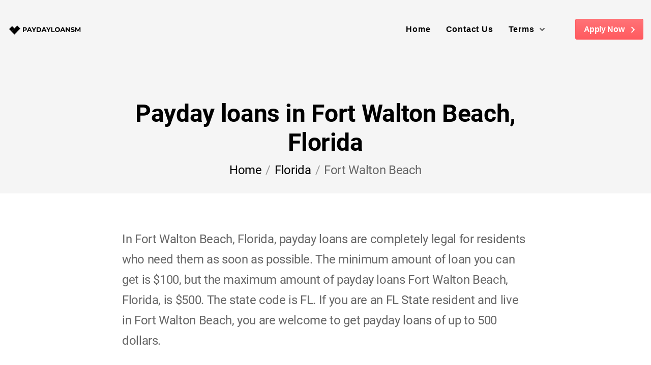

--- FILE ---
content_type: text/html; charset=UTF-8
request_url: https://paydayadvancemurrieta.com/locations/florida/fort-walton-beach/
body_size: 11963
content:
<!DOCTYPE html>
<html lang="en-US">
<head>
<meta name="viewport" content="width=device-width, initial-scale=1.0, shrink-to-fit=no">
<meta charset="UTF-8">
<link rel="preload" href="/wp-content/themes/lbs/assets/fonts/roboto-v20-latin-700.woff2" as="font" crossorigin="anonymous" />
<link rel="preload" href="/wp-content/themes/lbs/assets/fonts/roboto-v20-latin-regular.woff2" as="font" crossorigin="anonymous" />
<link rel="preload" href="/wp-content/themes/lbs/assets/fonts/roboto-v20-latin-italic.woff2" as="font" crossorigin="anonymous" />
<link rel="preload" href="/wp-content/themes/lbs/assets/fonts/roboto-v20-latin-300.woff2" as="font" crossorigin="anonymous" />
<link rel="preload" href="/wp-content/themes/lbs/assets/fonts/roboto-v20-latin-300italic.woff2" as="font" crossorigin="anonymous" />
<meta name='robots' content='max-image-preview:large' />
<!-- This site is optimized with the Yoast SEO Premium plugin v14.4.1 - https://yoast.com/wordpress/plugins/seo/ -->
<title>Payday loans in Fort Walton Beach, Florida | PaydayLoansM</title>
<meta name="description" content="Payday Loans in Fort Walton Beach, Florida, are legal for all city residents. Borrowers can get payday loans up to $500 to cover their needs as soon as possible." />
<meta name="robots" content="index, follow" />
<meta name="googlebot" content="index, follow, max-snippet:-1, max-image-preview:large, max-video-preview:-1" />
<meta name="bingbot" content="index, follow, max-snippet:-1, max-image-preview:large, max-video-preview:-1" />
<link rel="canonical" href="https://paydayadvancemurrieta.com/locations/florida/fort-walton-beach/" />
<meta property="og:locale" content="en_US" />
<meta property="og:type" content="article" />
<meta property="og:title" content="Payday loans in Fort Walton Beach, Florida | PaydayLoansM" />
<meta property="og:description" content="Payday Loans in Fort Walton Beach, Florida, are legal for all city residents. Borrowers can get payday loans up to $500 to cover their needs as soon as possible." />
<meta property="og:url" content="https://paydayadvancemurrieta.com/locations/florida/fort-walton-beach/" />
<meta property="og:site_name" content="PaydayLoansM - Loans By State" />
<meta property="article:modified_time" content="2021-06-10T11:18:40+00:00" />
<meta name="twitter:card" content="summary_large_image" />
<script type="application/ld+json" class="yoast-schema-graph">{"@context":"https://schema.org","@graph":[{"@type":"WebSite","@id":"https://paydayadvancemurrieta.com/#website","url":"https://paydayadvancemurrieta.com/","name":"PaydayLoansM - Loans By State","description":"","potentialAction":[{"@type":"SearchAction","target":"https://paydayadvancemurrieta.com/?s={search_term_string}","query-input":"required name=search_term_string"}],"inLanguage":"en-US"},{"@type":"WebPage","@id":"https://paydayadvancemurrieta.com/locations/florida/fort-walton-beach/#webpage","url":"https://paydayadvancemurrieta.com/locations/florida/fort-walton-beach/","name":"Payday loans in Fort Walton Beach, Florida | PaydayLoansM","isPartOf":{"@id":"https://paydayadvancemurrieta.com/#website"},"datePublished":"2021-03-13T11:10:04+00:00","dateModified":"2021-06-10T11:18:40+00:00","description":"Payday Loans in Fort Walton Beach, Florida, are legal for all city residents. Borrowers can get payday loans up to $500 to cover their needs as soon as possible.","breadcrumb":{"@id":"https://paydayadvancemurrieta.com/locations/florida/fort-walton-beach/#breadcrumb"},"inLanguage":"en-US","potentialAction":[{"@type":"ReadAction","target":["https://paydayadvancemurrieta.com/locations/florida/fort-walton-beach/"]}]},{"@type":"BreadcrumbList","@id":"https://paydayadvancemurrieta.com/locations/florida/fort-walton-beach/#breadcrumb","itemListElement":[{"@type":"ListItem","position":1,"item":{"@type":"WebPage","@id":"https://paydayadvancemurrieta.com/","url":"https://paydayadvancemurrieta.com/","name":"Home"}},{"@type":"ListItem","position":2,"item":{"@type":"WebPage","@id":"https://paydayadvancemurrieta.com/locations/florida/","url":"https://paydayadvancemurrieta.com/locations/florida/","name":"Florida"}},{"@type":"ListItem","position":3,"item":{"@type":"WebPage","@id":"https://paydayadvancemurrieta.com/locations/florida/fort-walton-beach/","url":"https://paydayadvancemurrieta.com/locations/florida/fort-walton-beach/","name":"Fort Walton Beach"}}]}]}</script>
<!-- / Yoast SEO Premium plugin. -->
<link rel="alternate" title="oEmbed (JSON)" type="application/json+oembed" href="https://paydayadvancemurrieta.com/wp-json/oembed/1.0/embed?url=https%3A%2F%2Fpaydayadvancemurrieta.com%2Flocations%2Fflorida%2Ffort-walton-beach%2F" />
<link rel="alternate" title="oEmbed (XML)" type="text/xml+oembed" href="https://paydayadvancemurrieta.com/wp-json/oembed/1.0/embed?url=https%3A%2F%2Fpaydayadvancemurrieta.com%2Flocations%2Fflorida%2Ffort-walton-beach%2F&#038;format=xml" />
<style id='wp-img-auto-sizes-contain-inline-css' type='text/css'>
img:is([sizes=auto i],[sizes^="auto," i]){contain-intrinsic-size:3000px 1500px}
/*# sourceURL=wp-img-auto-sizes-contain-inline-css */
</style>
<style id='classic-theme-styles-inline-css' type='text/css'>
/*! This file is auto-generated */
.wp-block-button__link{color:#fff;background-color:#32373c;border-radius:9999px;box-shadow:none;text-decoration:none;padding:calc(.667em + 2px) calc(1.333em + 2px);font-size:1.125em}.wp-block-file__button{background:#32373c;color:#fff;text-decoration:none}
/*# sourceURL=/wp-includes/css/classic-themes.min.css */
</style>
<!-- <link rel='stylesheet' id='lbs-style-css' href='https://paydayadvancemurrieta.com/wp-content/themes/lbs/style.css?ver=6.9' type='text/css' media='all' /> -->
<!-- <link rel='stylesheet' id='lbs-bundle-style-css' href='https://paydayadvancemurrieta.com/wp-content/themes/lbs/assets/bundles/style.bundle.min.css?ver=6.9' type='text/css' media='all' /> -->
<link rel="stylesheet" type="text/css" href="//paydayadvancemurrieta.com/wp-content/cache/wpfc-minified/2m33b621/7tqwh.css" media="all"/>
<script src='//paydayadvancemurrieta.com/wp-content/cache/wpfc-minified/990d4t60/7tqwh.js' type="text/javascript"></script>
<!-- <script type="text/javascript" src="https://paydayadvancemurrieta.com/wp-includes/js/jquery/jquery.min.js?ver=3.7.1" id="jquery-core-js"></script> -->
<!-- <script type="text/javascript" src="https://paydayadvancemurrieta.com/wp-includes/js/jquery/jquery-migrate.min.js?ver=3.4.1" id="jquery-migrate-js"></script> -->
<link rel="https://api.w.org/" href="https://paydayadvancemurrieta.com/wp-json/" /><link rel="icon" href="https://paydayadvancemurrieta.com/wp-content/uploads/2021/03/cropped-best-price-32x32.png" sizes="32x32" />
<link rel="icon" href="https://paydayadvancemurrieta.com/wp-content/uploads/2021/03/cropped-best-price-192x192.png" sizes="192x192" />
<link rel="apple-touch-icon" href="https://paydayadvancemurrieta.com/wp-content/uploads/2021/03/cropped-best-price-180x180.png" />
<meta name="msapplication-TileImage" content="https://paydayadvancemurrieta.com/wp-content/uploads/2021/03/cropped-best-price-270x270.png" />
<style id='global-styles-inline-css' type='text/css'>
:root{--wp--preset--aspect-ratio--square: 1;--wp--preset--aspect-ratio--4-3: 4/3;--wp--preset--aspect-ratio--3-4: 3/4;--wp--preset--aspect-ratio--3-2: 3/2;--wp--preset--aspect-ratio--2-3: 2/3;--wp--preset--aspect-ratio--16-9: 16/9;--wp--preset--aspect-ratio--9-16: 9/16;--wp--preset--color--black: #000000;--wp--preset--color--cyan-bluish-gray: #abb8c3;--wp--preset--color--white: #ffffff;--wp--preset--color--pale-pink: #f78da7;--wp--preset--color--vivid-red: #cf2e2e;--wp--preset--color--luminous-vivid-orange: #ff6900;--wp--preset--color--luminous-vivid-amber: #fcb900;--wp--preset--color--light-green-cyan: #7bdcb5;--wp--preset--color--vivid-green-cyan: #00d084;--wp--preset--color--pale-cyan-blue: #8ed1fc;--wp--preset--color--vivid-cyan-blue: #0693e3;--wp--preset--color--vivid-purple: #9b51e0;--wp--preset--gradient--vivid-cyan-blue-to-vivid-purple: linear-gradient(135deg,rgb(6,147,227) 0%,rgb(155,81,224) 100%);--wp--preset--gradient--light-green-cyan-to-vivid-green-cyan: linear-gradient(135deg,rgb(122,220,180) 0%,rgb(0,208,130) 100%);--wp--preset--gradient--luminous-vivid-amber-to-luminous-vivid-orange: linear-gradient(135deg,rgb(252,185,0) 0%,rgb(255,105,0) 100%);--wp--preset--gradient--luminous-vivid-orange-to-vivid-red: linear-gradient(135deg,rgb(255,105,0) 0%,rgb(207,46,46) 100%);--wp--preset--gradient--very-light-gray-to-cyan-bluish-gray: linear-gradient(135deg,rgb(238,238,238) 0%,rgb(169,184,195) 100%);--wp--preset--gradient--cool-to-warm-spectrum: linear-gradient(135deg,rgb(74,234,220) 0%,rgb(151,120,209) 20%,rgb(207,42,186) 40%,rgb(238,44,130) 60%,rgb(251,105,98) 80%,rgb(254,248,76) 100%);--wp--preset--gradient--blush-light-purple: linear-gradient(135deg,rgb(255,206,236) 0%,rgb(152,150,240) 100%);--wp--preset--gradient--blush-bordeaux: linear-gradient(135deg,rgb(254,205,165) 0%,rgb(254,45,45) 50%,rgb(107,0,62) 100%);--wp--preset--gradient--luminous-dusk: linear-gradient(135deg,rgb(255,203,112) 0%,rgb(199,81,192) 50%,rgb(65,88,208) 100%);--wp--preset--gradient--pale-ocean: linear-gradient(135deg,rgb(255,245,203) 0%,rgb(182,227,212) 50%,rgb(51,167,181) 100%);--wp--preset--gradient--electric-grass: linear-gradient(135deg,rgb(202,248,128) 0%,rgb(113,206,126) 100%);--wp--preset--gradient--midnight: linear-gradient(135deg,rgb(2,3,129) 0%,rgb(40,116,252) 100%);--wp--preset--font-size--small: 13px;--wp--preset--font-size--medium: 20px;--wp--preset--font-size--large: 36px;--wp--preset--font-size--x-large: 42px;--wp--preset--spacing--20: 0.44rem;--wp--preset--spacing--30: 0.67rem;--wp--preset--spacing--40: 1rem;--wp--preset--spacing--50: 1.5rem;--wp--preset--spacing--60: 2.25rem;--wp--preset--spacing--70: 3.38rem;--wp--preset--spacing--80: 5.06rem;--wp--preset--shadow--natural: 6px 6px 9px rgba(0, 0, 0, 0.2);--wp--preset--shadow--deep: 12px 12px 50px rgba(0, 0, 0, 0.4);--wp--preset--shadow--sharp: 6px 6px 0px rgba(0, 0, 0, 0.2);--wp--preset--shadow--outlined: 6px 6px 0px -3px rgb(255, 255, 255), 6px 6px rgb(0, 0, 0);--wp--preset--shadow--crisp: 6px 6px 0px rgb(0, 0, 0);}:where(.is-layout-flex){gap: 0.5em;}:where(.is-layout-grid){gap: 0.5em;}body .is-layout-flex{display: flex;}.is-layout-flex{flex-wrap: wrap;align-items: center;}.is-layout-flex > :is(*, div){margin: 0;}body .is-layout-grid{display: grid;}.is-layout-grid > :is(*, div){margin: 0;}:where(.wp-block-columns.is-layout-flex){gap: 2em;}:where(.wp-block-columns.is-layout-grid){gap: 2em;}:where(.wp-block-post-template.is-layout-flex){gap: 1.25em;}:where(.wp-block-post-template.is-layout-grid){gap: 1.25em;}.has-black-color{color: var(--wp--preset--color--black) !important;}.has-cyan-bluish-gray-color{color: var(--wp--preset--color--cyan-bluish-gray) !important;}.has-white-color{color: var(--wp--preset--color--white) !important;}.has-pale-pink-color{color: var(--wp--preset--color--pale-pink) !important;}.has-vivid-red-color{color: var(--wp--preset--color--vivid-red) !important;}.has-luminous-vivid-orange-color{color: var(--wp--preset--color--luminous-vivid-orange) !important;}.has-luminous-vivid-amber-color{color: var(--wp--preset--color--luminous-vivid-amber) !important;}.has-light-green-cyan-color{color: var(--wp--preset--color--light-green-cyan) !important;}.has-vivid-green-cyan-color{color: var(--wp--preset--color--vivid-green-cyan) !important;}.has-pale-cyan-blue-color{color: var(--wp--preset--color--pale-cyan-blue) !important;}.has-vivid-cyan-blue-color{color: var(--wp--preset--color--vivid-cyan-blue) !important;}.has-vivid-purple-color{color: var(--wp--preset--color--vivid-purple) !important;}.has-black-background-color{background-color: var(--wp--preset--color--black) !important;}.has-cyan-bluish-gray-background-color{background-color: var(--wp--preset--color--cyan-bluish-gray) !important;}.has-white-background-color{background-color: var(--wp--preset--color--white) !important;}.has-pale-pink-background-color{background-color: var(--wp--preset--color--pale-pink) !important;}.has-vivid-red-background-color{background-color: var(--wp--preset--color--vivid-red) !important;}.has-luminous-vivid-orange-background-color{background-color: var(--wp--preset--color--luminous-vivid-orange) !important;}.has-luminous-vivid-amber-background-color{background-color: var(--wp--preset--color--luminous-vivid-amber) !important;}.has-light-green-cyan-background-color{background-color: var(--wp--preset--color--light-green-cyan) !important;}.has-vivid-green-cyan-background-color{background-color: var(--wp--preset--color--vivid-green-cyan) !important;}.has-pale-cyan-blue-background-color{background-color: var(--wp--preset--color--pale-cyan-blue) !important;}.has-vivid-cyan-blue-background-color{background-color: var(--wp--preset--color--vivid-cyan-blue) !important;}.has-vivid-purple-background-color{background-color: var(--wp--preset--color--vivid-purple) !important;}.has-black-border-color{border-color: var(--wp--preset--color--black) !important;}.has-cyan-bluish-gray-border-color{border-color: var(--wp--preset--color--cyan-bluish-gray) !important;}.has-white-border-color{border-color: var(--wp--preset--color--white) !important;}.has-pale-pink-border-color{border-color: var(--wp--preset--color--pale-pink) !important;}.has-vivid-red-border-color{border-color: var(--wp--preset--color--vivid-red) !important;}.has-luminous-vivid-orange-border-color{border-color: var(--wp--preset--color--luminous-vivid-orange) !important;}.has-luminous-vivid-amber-border-color{border-color: var(--wp--preset--color--luminous-vivid-amber) !important;}.has-light-green-cyan-border-color{border-color: var(--wp--preset--color--light-green-cyan) !important;}.has-vivid-green-cyan-border-color{border-color: var(--wp--preset--color--vivid-green-cyan) !important;}.has-pale-cyan-blue-border-color{border-color: var(--wp--preset--color--pale-cyan-blue) !important;}.has-vivid-cyan-blue-border-color{border-color: var(--wp--preset--color--vivid-cyan-blue) !important;}.has-vivid-purple-border-color{border-color: var(--wp--preset--color--vivid-purple) !important;}.has-vivid-cyan-blue-to-vivid-purple-gradient-background{background: var(--wp--preset--gradient--vivid-cyan-blue-to-vivid-purple) !important;}.has-light-green-cyan-to-vivid-green-cyan-gradient-background{background: var(--wp--preset--gradient--light-green-cyan-to-vivid-green-cyan) !important;}.has-luminous-vivid-amber-to-luminous-vivid-orange-gradient-background{background: var(--wp--preset--gradient--luminous-vivid-amber-to-luminous-vivid-orange) !important;}.has-luminous-vivid-orange-to-vivid-red-gradient-background{background: var(--wp--preset--gradient--luminous-vivid-orange-to-vivid-red) !important;}.has-very-light-gray-to-cyan-bluish-gray-gradient-background{background: var(--wp--preset--gradient--very-light-gray-to-cyan-bluish-gray) !important;}.has-cool-to-warm-spectrum-gradient-background{background: var(--wp--preset--gradient--cool-to-warm-spectrum) !important;}.has-blush-light-purple-gradient-background{background: var(--wp--preset--gradient--blush-light-purple) !important;}.has-blush-bordeaux-gradient-background{background: var(--wp--preset--gradient--blush-bordeaux) !important;}.has-luminous-dusk-gradient-background{background: var(--wp--preset--gradient--luminous-dusk) !important;}.has-pale-ocean-gradient-background{background: var(--wp--preset--gradient--pale-ocean) !important;}.has-electric-grass-gradient-background{background: var(--wp--preset--gradient--electric-grass) !important;}.has-midnight-gradient-background{background: var(--wp--preset--gradient--midnight) !important;}.has-small-font-size{font-size: var(--wp--preset--font-size--small) !important;}.has-medium-font-size{font-size: var(--wp--preset--font-size--medium) !important;}.has-large-font-size{font-size: var(--wp--preset--font-size--large) !important;}.has-x-large-font-size{font-size: var(--wp--preset--font-size--x-large) !important;}
/*# sourceURL=global-styles-inline-css */
</style>
</head>
<body class="wp-singular locations-template-default single single-locations postid-30105 wp-theme-lbs">
<div id='site-wrapper' class='site-wrapper'><header id="header" class="main-header header-sticky header-sticky-smart header-style-01 bg-gray-02">
<div class="sticky-area-wrap">
<div class="header-wrapper sticky-area">
<div class="container container-1720">
<nav class="navbar navbar-expand-xl">
<div class="header-mobile d-flex d-xl-none flex-fill justify-content-between align-items-center">
<div class="navbar-toggler toggle-icon" data-toggle="collapse" data-target="#navbar-main-menu">
<span></span>
</div>
<a class="navbar-brand navbar-brand-mobile" href="https://paydayadvancemurrieta.com/"><svg width="146" height="30" xmlns="http://www.w3.org/2000/svg" xmlns:xlink="http://www.w3.org/1999/xlink" x="0px" y="0px"
viewBox="0 0 146 24.9" style="enable-background:new 0 0 146 24.9;" xml:space="preserve">
<style type="text/css">
.st0{clip-path:url(#SVGID_2_);}
</style>
<g>
<g>
<g>
<path d="M37.8,11.5c0,2-1.5,3.3-4,3.3H32v2.5h-2.1V8.2h3.9C36.3,8.2,37.8,9.4,37.8,11.5z M35.7,11.5c0-1-0.7-1.6-1.9-1.6h-1.7
v3.2h1.7C35,13.1,35.7,12.5,35.7,11.5z"/>
<path d="M44.9,15.3h-4.2l-0.8,2h-2.2l4.1-9.1h2.1l4.1,9.1h-2.2L44.9,15.3z M44.2,13.7l-1.4-3.5l-1.4,3.5H44.2z"/>
<path d="M52.7,14.1v3.2h-2.1V14l-3.5-5.9h2.2l2.4,4l2.4-4h2.1L52.7,14.1z"/>
<path d="M57,8.2h4.1c3,0,5,1.8,5,4.6s-2,4.6-5,4.6H57V8.2z M61,15.6c1.8,0,3-1.1,3-2.8S62.8,10,61,10h-1.9v5.7L61,15.6L61,15.6z"
/>
<path d="M73.6,15.3h-4.2l-0.8,2h-2.2l4.1-9.1h2.1l4.1,9.1h-2.2L73.6,15.3z M73,13.7l-1.4-3.5l-1.5,3.5H73z"/>
<path d="M81.4,14.1v3.2h-2.1V14l-3.5-5.9H78l2.4,4l2.4-4h2.1L81.4,14.1z"/>
<path d="M85.7,8.2h2.1v7.4h4.6v1.7h-6.7V8.2z"/>
<path d="M92.9,12.7c0-2.7,2.1-4.7,5-4.7s5,2,5,4.7s-2.1,4.7-5,4.7C95,17.4,92.9,15.4,92.9,12.7z M100.7,12.7
c0-1.7-1.2-2.9-2.9-2.9c-1.6,0-2.9,1.2-2.9,2.9s1.2,2.9,2.9,2.9C99.5,15.6,100.7,14.5,100.7,12.7z"/>
<path d="M110.3,15.3h-4.2l-0.8,2h-2.2l4.1-9.1h2.1l4.1,9.1h-2.3L110.3,15.3z M109.6,13.7l-1.4-3.5l-1.4,3.5H109.6z"/>
<path d="M122.6,8.2v9.1h-1.7l-4.5-5.5v5.5h-2.1V8.2h1.7l4.5,5.5V8.2H122.6z"/>
<path d="M124.1,16.4l0.7-1.6c0.8,0.6,1.9,1,3,1c1.3,0,1.8-0.4,1.8-1c0-1.7-5.3-0.5-5.3-3.9c0-1.5,1.2-2.8,3.8-2.8
c1.1,0,2.3,0.3,3.2,0.8l-0.7,1.6c-0.8-0.5-1.7-0.7-2.5-0.7c-1.2,0-1.7,0.5-1.7,1c0,1.7,5.3,0.5,5.3,3.9c0,1.5-1.3,2.8-3.9,2.8
C126.4,17.4,124.9,17,124.1,16.4z"/>
<path d="M141.4,17.3v-5.5l-2.7,4.5h-1l-2.7-4.4v5.4h-2V8.2h1.7l3.4,5.7l3.4-5.7h1.7v9.1H141.4z"/>
</g>
</g>
<g>
<g>
<g>
<path d="M11.1,13.2c-0.1,0.1-0.1,0.3,0,0.4l0.4-0.4C11.3,13.1,11.2,13.1,11.1,13.2z"/>
<path d="M8.7,5.8l-5.9,5.9l10.5,10.5l5.9-5.9L8.7,5.8z M12.2,14.2c-0.1-0.3-0.2-0.5-0.3-0.6l-0.5,0.5c0.3,0.4,0.5,0.9,0.1,1.4
c-0.4,0.3-1,0.3-1.5-0.1l-0.4,0.4l-0.3-0.3l0.3-0.3c-0.3-0.3-0.5-0.7-0.5-1l0.6-0.4c0,0.3,0.2,0.6,0.4,0.8l0.5-0.5
c-0.3-0.4-0.5-0.9-0.1-1.4c0.3-0.3,0.9-0.4,1.4,0.1l0.3-0.3l0.3,0.3l-0.3,0.3c0.2,0.3,0.4,0.5,0.4,0.8L12.2,14.2z"/>
<path d="M10.4,15c0.2,0.1,0.3,0.1,0.4,0c0.1-0.1,0.1-0.3,0-0.4L10.4,15z"/>
</g>
<g>
<g>
<defs>
<rect id="SVGID_1_" x="16.1" y="4" transform="matrix(0.7071 -0.7071 0.7071 0.7071 -0.7353 17.0289)" width="8.2" height="10.8"/>
</defs>
<clipPath id="SVGID_2_">
<use xlink:href="#SVGID_1_"  style="overflow:visible;"/>
</clipPath>
<g class="st0">
<rect x="8.1" y="9.3" transform="matrix(0.7071 -0.7071 0.7071 0.7071 -4.8125 15.3857)" width="16.2" height="8.4"/>
</g>
</g>
</g>
</g>
</g>
</g>
</svg></a>
<a class="mobile-button-search" href="#search-popup" data-gtf-mfp="true"
data-mfp-options="{&quot;type&quot;:&quot;inline&quot;,&quot;mainClass&quot;:&quot;mfp-move-from-top mfp-align-top search-popup-bg&quot;,&quot;closeOnBgClick&quot;:false,&quot;showCloseBtn&quot;:false}">
<svg version="1.1" xmlns="http://www.w3.org/2000/svg" width="24" height="24" viewBox="0 0 1024 1024">
<path fill="#fff" d="M1017 937.801c9.4 9.398 9.4 24.6 0 34l-45.199 45.199c-9.4 9.4-24.602 9.4-34 0l-242.8-242.8c-4.4-4.6-7-10.6-7-17v-26.398c-73 63-168 101.199-272 101.199-229.8 0-416-186.199-416-416s186.199-416 416-416 416 186.199 416 416c0 104-38.199 199-101.199 272h26.398c6.4 0 12.4 2.4 17 7zM416 736c176.801 0 320-143.199 320-320s-143.199-320-320-320-320 143.199-320 320 143.199 320 320 320z"></path>
</svg>
</a>
</div>
<div class="collapse navbar-collapse" id="navbar-main-menu">
<a class="navbar-brand d-none d-xl-block mr-auto" href="https://paydayadvancemurrieta.com/"><svg width="146" height="30" xmlns="http://www.w3.org/2000/svg" xmlns:xlink="http://www.w3.org/1999/xlink" x="0px" y="0px"
viewBox="0 0 146 24.9" style="enable-background:new 0 0 146 24.9;" xml:space="preserve">
<style type="text/css">
.st0{clip-path:url(#SVGID_2_);}
</style>
<g>
<g>
<g>
<path d="M37.8,11.5c0,2-1.5,3.3-4,3.3H32v2.5h-2.1V8.2h3.9C36.3,8.2,37.8,9.4,37.8,11.5z M35.7,11.5c0-1-0.7-1.6-1.9-1.6h-1.7
v3.2h1.7C35,13.1,35.7,12.5,35.7,11.5z"/>
<path d="M44.9,15.3h-4.2l-0.8,2h-2.2l4.1-9.1h2.1l4.1,9.1h-2.2L44.9,15.3z M44.2,13.7l-1.4-3.5l-1.4,3.5H44.2z"/>
<path d="M52.7,14.1v3.2h-2.1V14l-3.5-5.9h2.2l2.4,4l2.4-4h2.1L52.7,14.1z"/>
<path d="M57,8.2h4.1c3,0,5,1.8,5,4.6s-2,4.6-5,4.6H57V8.2z M61,15.6c1.8,0,3-1.1,3-2.8S62.8,10,61,10h-1.9v5.7L61,15.6L61,15.6z"
/>
<path d="M73.6,15.3h-4.2l-0.8,2h-2.2l4.1-9.1h2.1l4.1,9.1h-2.2L73.6,15.3z M73,13.7l-1.4-3.5l-1.5,3.5H73z"/>
<path d="M81.4,14.1v3.2h-2.1V14l-3.5-5.9H78l2.4,4l2.4-4h2.1L81.4,14.1z"/>
<path d="M85.7,8.2h2.1v7.4h4.6v1.7h-6.7V8.2z"/>
<path d="M92.9,12.7c0-2.7,2.1-4.7,5-4.7s5,2,5,4.7s-2.1,4.7-5,4.7C95,17.4,92.9,15.4,92.9,12.7z M100.7,12.7
c0-1.7-1.2-2.9-2.9-2.9c-1.6,0-2.9,1.2-2.9,2.9s1.2,2.9,2.9,2.9C99.5,15.6,100.7,14.5,100.7,12.7z"/>
<path d="M110.3,15.3h-4.2l-0.8,2h-2.2l4.1-9.1h2.1l4.1,9.1h-2.3L110.3,15.3z M109.6,13.7l-1.4-3.5l-1.4,3.5H109.6z"/>
<path d="M122.6,8.2v9.1h-1.7l-4.5-5.5v5.5h-2.1V8.2h1.7l4.5,5.5V8.2H122.6z"/>
<path d="M124.1,16.4l0.7-1.6c0.8,0.6,1.9,1,3,1c1.3,0,1.8-0.4,1.8-1c0-1.7-5.3-0.5-5.3-3.9c0-1.5,1.2-2.8,3.8-2.8
c1.1,0,2.3,0.3,3.2,0.8l-0.7,1.6c-0.8-0.5-1.7-0.7-2.5-0.7c-1.2,0-1.7,0.5-1.7,1c0,1.7,5.3,0.5,5.3,3.9c0,1.5-1.3,2.8-3.9,2.8
C126.4,17.4,124.9,17,124.1,16.4z"/>
<path d="M141.4,17.3v-5.5l-2.7,4.5h-1l-2.7-4.4v5.4h-2V8.2h1.7l3.4,5.7l3.4-5.7h1.7v9.1H141.4z"/>
</g>
</g>
<g>
<g>
<g>
<path d="M11.1,13.2c-0.1,0.1-0.1,0.3,0,0.4l0.4-0.4C11.3,13.1,11.2,13.1,11.1,13.2z"/>
<path d="M8.7,5.8l-5.9,5.9l10.5,10.5l5.9-5.9L8.7,5.8z M12.2,14.2c-0.1-0.3-0.2-0.5-0.3-0.6l-0.5,0.5c0.3,0.4,0.5,0.9,0.1,1.4
c-0.4,0.3-1,0.3-1.5-0.1l-0.4,0.4l-0.3-0.3l0.3-0.3c-0.3-0.3-0.5-0.7-0.5-1l0.6-0.4c0,0.3,0.2,0.6,0.4,0.8l0.5-0.5
c-0.3-0.4-0.5-0.9-0.1-1.4c0.3-0.3,0.9-0.4,1.4,0.1l0.3-0.3l0.3,0.3l-0.3,0.3c0.2,0.3,0.4,0.5,0.4,0.8L12.2,14.2z"/>
<path d="M10.4,15c0.2,0.1,0.3,0.1,0.4,0c0.1-0.1,0.1-0.3,0-0.4L10.4,15z"/>
</g>
<g>
<g>
<defs>
<rect id="SVGID_1_" x="16.1" y="4" transform="matrix(0.7071 -0.7071 0.7071 0.7071 -0.7353 17.0289)" width="8.2" height="10.8"/>
</defs>
<clipPath id="SVGID_2_">
<use xlink:href="#SVGID_1_"  style="overflow:visible;"/>
</clipPath>
<g class="st0">
<rect x="8.1" y="9.3" transform="matrix(0.7071 -0.7071 0.7071 0.7071 -4.8125 15.3857)" width="16.2" height="8.4"/>
</g>
</g>
</g>
</g>
</g>
</g>
</svg></a>
<ul id="menu-main-menu" class="navbar-nav"><li id="menu-item-356" class="nav-item menu-item menu-item-type-post_type menu-item-object-page menu-item-home menu-item-356"><a href="https://paydayadvancemurrieta.com/" class='nav-link' >Home</a></li>
<li id="menu-item-359" class="nav-item menu-item menu-item-type-post_type menu-item-object-page menu-item-359"><a href="https://paydayadvancemurrieta.com/contact-us/" class='nav-link' >Contact Us</a></li>
<li id="menu-item-362" class="nav-item menu-item menu-item-type-custom menu-item-object-custom menu-item-has-children menu-item-362 nav-item"><a href="#" class='link-has-child nav-link' >Terms <span class="caret"><svg version="1.1" xmlns="http://www.w3.org/2000/svg" width="10" viewBox="0 0 640 1024">
<path d="M286 704.6l-272-272c-18.801-18.799-18.801-49.199 0-67.799l45.199-45.201c18.801-18.799 49.201-18.799 67.801 0l192.801 192.801 192.799-192.801c18.801-18.799 49.201-18.799 67.801 0l45.199 45.201c18.801 18.799 18.801 49.199 0 67.799l-272 272c-18.4 18.801-48.799 18.801-67.6 0z"></path></svg></span></a></a>
<ul class="sub-menu x-animated x-fadeInUp">
<li id="menu-item-365" class="nav-item menu-item menu-item-type-post_type menu-item-object-page menu-item-365"><a href="https://paydayadvancemurrieta.com/terms-of-use/" class='nav-link' >Terms of Use</a></li>
<li id="menu-item-363" class="nav-item menu-item menu-item-type-post_type menu-item-object-page menu-item-363"><a href="https://paydayadvancemurrieta.com/privacy-policy/" class='nav-link' >Privacy Policy</a></li>
<li id="menu-item-364" class="nav-item menu-item menu-item-type-post_type menu-item-object-page menu-item-364"><a href="https://paydayadvancemurrieta.com/rates-and-fees/" class='nav-link' >Rates and Fees</a></li>
</ul>
</li>
</ul>
<div class="header-customize justify-content-end align-items-center d-none d-xl-flex">
<div class="header-customize-item button">
<a href="/apply-now/" class="btn btn-primary btn-icon-right">
Apply Now
<svg version="1.1" xmlns="http://www.w3.org/2000/svg" width="7" viewBox="0 0 384 1024">
<path d="M375.6 529l-293.6 296c-9.4 9.4-24.6 9.4-34 0l-39.6-39.6c-9.4-9.4-9.4-24.6 0-34l237-239.4-237-239.4c-9.4-9.4-9.4-24.6 0-34l39.6-39.6c9.4-9.4 24.6-9.4 34 0l293.6 296c9.4 9.4 9.4 24.6 0 34z"></path>
</svg>
</a>
</div>
</div>
</div>
</nav>
</div>
</div>
</div>
<div id="page-title" class="page-title container text-center pt-10 pb-4 h-100">
<h1 class="mb-0">
Payday loans in Fort Walton Beach, Florida
</h1>
<ul class="breadcrumb justify-content-center">
<li class="breadcrumb-item"><a href="https://paydayadvancemurrieta.com/">Home</a></li>
<li class="breadcrumb-item"><a href="https://paydayadvancemurrieta.com/locations/florida/">Florida</a></li>
<li class="breadcrumb-item"><span>Fort Walton Beach</span></li>
</ul>
</div>
</header>
<main id='wrapper-content' class='page-city wrapper-content pt-0 pb-0'><section  class="block-text container" style='padding-top:70px;padding-bottom:70px'>
<p>In Fort Walton Beach, Florida, payday loans are completely legal for residents who need them as soon as possible. The minimum amount of loan you can get is $100, but the maximum amount of payday loans Fort Walton Beach, Florida, is $500. The state code is FL. If you are an FL State resident and live in Fort Walton Beach, you are welcome to get payday loans of up to 500 dollars.</p>
</section>
<section  class="block-text container" style='padding-top:0px;padding-bottom:70px'>
<h2 class='mb-6 text-center font-weight-normal'>Table Contents</h2>
<ol>
<li><a href="#legal">Legal Status of Payday Loans in Fort Walton Beach, Florida</a></li>
<li><a href="#cities">Payday Loans Near Me in Florida</a></li>
<li><a href="#zip">ZIP Codes</a></li>
<li><a href="#work">How Do Payday Loans Work in Fort Walton Beach, Florida?</a></li>
<li><a href="#requirements">Payday Loan Requirements in Fort Walton Beach, Florida</a></li>
<li><a href="#use">Ways to Use Payday Loans  in Fort Walton Beach, Florida</a></li>
<li><a href="#alternatives">Payday Loan Alternative in Fort Walton Beach, Florida</a></li>
<li><a href="#lenders">Top 10 Lenders in Fort Walton Beach, Florida</a></li>
<li><a href="#faq">FAQs</a></li>
</ol>
</section>
<section  class="block-cta bg-primary py-7">
<div class="container">
<div class="row align-items-center ">
<div class="text-white col-lg-9">
<h2 class="mb-1 text-white font-weight-normal">Get a Payday Loan in Fort Walton Beach, FL</h2>
<p class="mb-0 font-size-md"></p>
</div>
<div class="col-lg-3 mt-4 mt-lg-0 text-left text-lg-right">
<a href="/apply-now/"
class="btn btn-outline-white btn-lg btn-icon-right font-size-h5 px-6 py-3 lh-1 font-weight-normal rounded-sm">
Apply Now
</a>
</div>
</div>
</div>
</section>
<section id='legal' class="block-text container" style='padding-top:70px;padding-bottom:70px'>
<h2 class='mb-6 text-center font-weight-normal'>Legal Status of Payday Loans in Fort Walton Beach, FL</h2>
<p>According to <a href="http://www.leg.state.fl.us/Statutes/index.cfm?App_mode=Display_Statute&amp;Search_String=&amp;URL=0500-0599/0560/Sections/0560.402.html" rel="nofollow noreferrer" target="_blank">Fl. Stat. Ann. §§ 560.402 et seq.</a>, payday loans are legal in Florida. People with all types of credit scores are eligible to take payday loans of up to $500. Residents can borrow on the minimum term of 7 days, and the maximum is 31 days. The minimum APR varies by the lender, but the maximum APR doesn’t exceed 419%. Besides, there are no collection fees for this kind of loan, but the lenders may charge 10% of every $100 borrowed and a $5 verification fee. The number of simultaneous loans is not set. According to the FL Law, you aren’t allowed to get rollovers, extensions, and repayment plans.</p>
</section>
<section id='cities' class="block-other-cities cities container">
<div class="block-other-cities-content bg-gray-03" style='padding-top:70px;padding-bottom:70px'>
<h2 class='mb-6 text-center font-weight-normal'>Payday Loans Near Me in Fort Walton Beach, Florida</h2>
<div class="row block-other-cities_list mb-6">
<div class="block-other-cities_item col-sm-6 col-md-4 col-lg-3 mb-4">
<a class="btn btn-hero font-weight-bold rounded-0"
title="Miami Springs" href="https://paydayadvancemurrieta.com/locations/florida/miami-springs/">Miami Springs</a>
</div>
<div class="block-other-cities_item col-sm-6 col-md-4 col-lg-3 mb-4">
<a class="btn btn-hero font-weight-bold rounded-0"
title="Port Salerno" href="https://paydayadvancemurrieta.com/locations/florida/port-salerno/">Port Salerno</a>
</div>
<div class="block-other-cities_item col-sm-6 col-md-4 col-lg-3 mb-4">
<a class="btn btn-hero font-weight-bold rounded-0"
title="Sugarmill Woods" href="https://paydayadvancemurrieta.com/locations/florida/sugarmill-woods/">Sugarmill Woods</a>
</div>
<div class="block-other-cities_item col-sm-6 col-md-4 col-lg-3 mb-4">
<a class="btn btn-hero font-weight-bold rounded-0"
title="Port Orange" href="https://paydayadvancemurrieta.com/locations/florida/port-orange/">Port Orange</a>
</div>
<div class="block-other-cities_item col-sm-6 col-md-4 col-lg-3 mb-4">
<a class="btn btn-hero font-weight-bold rounded-0"
title="Country Walk" href="https://paydayadvancemurrieta.com/locations/florida/country-walk/">Country Walk</a>
</div>
<div class="block-other-cities_item col-sm-6 col-md-4 col-lg-3 mb-4">
<a class="btn btn-hero font-weight-bold rounded-0"
title="LaBelle" href="https://paydayadvancemurrieta.com/locations/florida/labelle/">LaBelle</a>
</div>
<div class="block-other-cities_item col-sm-6 col-md-4 col-lg-3 mb-4">
<a class="btn btn-hero font-weight-bold rounded-0"
title="Meadow Woods" href="https://paydayadvancemurrieta.com/locations/florida/meadow-woods/">Meadow Woods</a>
</div>
<div class="block-other-cities_item col-sm-6 col-md-4 col-lg-3 mb-4">
<a class="btn btn-hero font-weight-bold rounded-0"
title="Bellview" href="https://paydayadvancemurrieta.com/locations/florida/bellview/">Bellview</a>
</div>
<div class="block-other-cities_item col-sm-6 col-md-4 col-lg-3 mb-4">
<a class="btn btn-hero font-weight-bold rounded-0"
title="Myrtle Grove" href="https://paydayadvancemurrieta.com/locations/florida/myrtle-grove/">Myrtle Grove</a>
</div>
<div class="block-other-cities_item col-sm-6 col-md-4 col-lg-3 mb-4">
<a class="btn btn-hero font-weight-bold rounded-0"
title="South Daytona" href="https://paydayadvancemurrieta.com/locations/florida/south-daytona/">South Daytona</a>
</div>
<div class="block-other-cities_item col-sm-6 col-md-4 col-lg-3 mb-4">
<a class="btn btn-hero font-weight-bold rounded-0"
title="Punta Gorda" href="https://paydayadvancemurrieta.com/locations/florida/punta-gorda/">Punta Gorda</a>
</div>
<div class="block-other-cities_item col-sm-6 col-md-4 col-lg-3 mb-4">
<a class="btn btn-hero font-weight-bold rounded-0"
title="Willow Oak" href="https://paydayadvancemurrieta.com/locations/florida/willow-oak/">Willow Oak</a>
</div>
<div class="block-other-cities_item col-sm-6 col-md-4 col-lg-3 mb-4">
<a class="btn btn-hero font-weight-bold rounded-0"
title="Hallandale Beach" href="https://paydayadvancemurrieta.com/locations/florida/hallandale-beach/">Hallandale Beach</a>
</div>
<div class="block-other-cities_item col-sm-6 col-md-4 col-lg-3 mb-4">
<a class="btn btn-hero font-weight-bold rounded-0"
title="Citrus Park" href="https://paydayadvancemurrieta.com/locations/florida/citrus-park/">Citrus Park</a>
</div>
<div class="block-other-cities_item col-sm-6 col-md-4 col-lg-3 mb-4">
<a class="btn btn-hero font-weight-bold rounded-0"
title="Opa-locka" href="https://paydayadvancemurrieta.com/locations/florida/opa-locka/">Opa-locka</a>
</div>
<div class="block-other-cities_item col-sm-6 col-md-4 col-lg-3 mb-4">
<a class="btn btn-hero font-weight-bold rounded-0"
title="Palm Springs" href="https://paydayadvancemurrieta.com/locations/florida/palm-springs/">Palm Springs</a>
</div>
<div class="block-other-cities_item col-sm-6 col-md-4 col-lg-3 mb-4">
<a class="btn btn-hero font-weight-bold rounded-0"
title="Palm Coast" href="https://paydayadvancemurrieta.com/locations/florida/palm-coast/">Palm Coast</a>
</div>
<div class="block-other-cities_item col-sm-6 col-md-4 col-lg-3 mb-4">
<a class="btn btn-hero font-weight-bold rounded-0"
title="Thonotosassa" href="https://paydayadvancemurrieta.com/locations/florida/thonotosassa/">Thonotosassa</a>
</div>
<div class="block-other-cities_item col-sm-6 col-md-4 col-lg-3 mb-4">
<a class="btn btn-hero font-weight-bold rounded-0"
title="Wahneta" href="https://paydayadvancemurrieta.com/locations/florida/wahneta/">Wahneta</a>
</div>
<div class="block-other-cities_item col-sm-6 col-md-4 col-lg-3 mb-4">
<a class="btn btn-hero font-weight-bold rounded-0"
title="Lake Butler" href="https://paydayadvancemurrieta.com/locations/florida/lake-butler/">Lake Butler</a>
</div>
</div>
</section>
<section id='zip' class="block-zip-codes container" style='padding-top:70px;padding-bottom:0px'>
<h2 class='mb-6 text-center font-weight-normal'>ZIP Codes of Fort Walton Beach, Florida</h2>
<div class="row">
<div class="col-6 col-md-4 col-lg-3 mb-4">
<p class="font-weight-normal btn btn-hero text-capitalize rounded-0">32548</p>
</div>
<div class="col-6 col-md-4 col-lg-3 mb-4">
<p class="font-weight-normal btn btn-hero text-capitalize rounded-0">32547</p>
</div>
<div class="col-6 col-md-4 col-lg-3 mb-4">
<p class="font-weight-normal btn btn-hero text-capitalize rounded-0">32549</p>
</div>
</div>
</section>
<section id='work' class="block-text container" style='padding-top:0px;padding-bottom:70px'>
<h2 class='mb-6 text-center font-weight-normal'>How Do Online Payday Loans Work in Fort Walton Beach, FL?</h2>
<p>Payday Loan, both online and in-store, is available for residents living in Fort Walton Beach, Florida. But, nowadays, online payday lending is becoming more and more popular among borrowers as it has a lot of benefits:</p>
<ul>
<li>They have  the chance to compare a lot of different offers at once;</li>
<li>They avoid driving, doing paperwork, and waiting in infinite queue;</li>
<li>The application process is free and simple;</li>
<li>There are high rates of approval even with a bad credit history;</li>
<li>They have access to a trusted network of lenders that perform no hard credit check;</li>
<li>They can apply 24/7 online.</li>
</ul>
<p>The online application process is fast and simple:</p>
<ul>
<li>Compare the lenders and choose the one with the suitable rates and fees;</li>
<li>Fill in the application form with the necessary information;</li>
<li>Get the money into your account on the next business day;</li>
<li>Repay the loan with your next paycheck.</li>
</ul>
<p>You may need payday loans in Fort Walton Beach, Florida, for financial emergencies like paying medical bills, urgent house, or car repairs. Lenders don’t put restrictions on spending your money, so you can spend them as you wish.</p>
</section>
<section id='requirements' class="block-text container" style='padding-top:0px;padding-bottom:70px'>
<h2 class='mb-6 text-center font-weight-normal'>Payday Loans Requirements in Fort Walton Beach, FL</h2>
<p>Alternative lending companies, like direct lenders, may have special requirements that a borrower should meet, but typical minimum requirements are:</p>
<ul>
<li>Fort Walton Beach, Florida (US) residence;</li>
<li>Steadyincome (minimum $1,000 per month);</li>
<li>Valid checking or savings bank account with direct deposit;</li>
<li>Active phone number and email address;</li>
<li>If you’re a veteran or military, you should have 90 consecutive days of active service during wartime, OR you have served 181 days of active service during peacetime, OR you have six years of service in the National Guard or Reserves;</li>
<li>If applying Online, you must provide a valid Social Security Number;</li>
<li>If applying at Lending Store, you must bring a valid government-issued photo ID. A Social Security Number might not be required;</li>
<li>If using in-store, you must get proof of income and validation of a bank checking account.</li>
</ul>
</section>
<section id='use' class="block-text container" style='padding-top:0px;padding-bottom:70px'>
<h2 class='mb-6 text-center font-weight-normal'>Ways to Use Payday Loans in Fort Walton Beach, FL</h2>
<p>The situations when you need cash as fast as possible may occur more often than you think. So, make sure you have the money to cover unexpected expenses like medical bills, housing bills, car repairs, and other emergencies. As we said, lenders don’t put any restrictions on spending your funds.</p>
<p>If approved for a payday loan in Fort Walton Beach, FL, use it rationally and save your budget till the next paycheck. You can pay overdue bills, buy car parts, or make an urgent medical treatment. If you don’t need any of these, decide on your own how to spend your cash advances.</p>
</section>
<section id='alternatives' class="block-text container" style='padding-top:0px;padding-bottom:70px'>
<h2 class='mb-6 text-center font-weight-normal'>Payday Loans Alternatives in Fort Walton Beach, FL</h2>
<p>If you need more money to cover your unexpected financial emergencies, you may consider alternative solutions. There are:</p>
<ul>
<li>Installment Loans and Personal Loans online (from $1,000, $1,500, $2,000, $2,500, $3,000, $5,000 installment loans with a maximum 36-months term and up to $35,000 personal loans with a maximum 60-months term)</li>
<li>Credit Cards, Debt Consolidation Loans, Credit Builder Loans</li>
<li>Local assistance programs &#038; Social Services</li>
<li>Additional part-time jobs or freelance opportunities to earn extra cash</li>
<li>Recycling for money</li>
<li>Help from your family, friends, employer, or creditors</li>
<li>Credit unions or traditional banks</li>
</ul>
<p>You have to be very careful and responsible when applying for payday cash advances. Avoid rollovers, renewals, or extensions as much as possible. So, you’ll be able to repay your loan fast and easy.</p>
</section>
<section id='lenders'class="block-lenders container" style='padding-top:0px;padding-bottom:70px'>
<h2 class='mb-4 text-center font-weight-normal'>Top 10 Lenders in Fort Walton Beach, FL</h2>
<div class='block-text-before mb-6'><p>Top lending companies are ready to help you to solve your financial problems as soon as possible. Connect with a trusted network of top lenders that will provide you payday loans in Fort Walton Beach, Florida.</p>
</div>
<div class="lenders">
<div class="lenders-col">
<p class="lender-item name font-weight-bolder mb-0">Cash 4 Checks</p>
<p class="lender-item address font-italic mb-2">1500 Freedom Self Storage Rd, Fort Walton Beach, FL 32547, United States</p>
<p class="lender-item name font-weight-bolder mb-0">InstaLoan Loans</p>
<p class="lender-item address font-italic mb-2">737 Beal Pkwy NW, Fort Walton Beach, FL 32548, United States</p>
<p class="lender-item name font-weight-bolder mb-0">Advance America</p>
<p class="lender-item address font-italic mb-2">244A Eglin Pkwy NE, Fort Walton Beach, FL 32547, United States</p>
<p class="lender-item name font-weight-bolder mb-0">Fast Payday Loans, Inc.</p>
<p class="lender-item address font-italic mb-2">206 Beal Pkwy SW, Fort Walton Beach, FL 32548, United States</p>
<p class="lender-item name font-weight-bolder mb-0">Synovus Bank</p>
<p class="lender-item address font-italic mb-2">71 Beal Pkwy NE, Fort Walton Beach, FL 32548, United States</p>
</div><div class="lenders-col">
<p class="lender-item name font-weight-bolder mb-0">Cash America Pawn</p>
<p class="lender-item address font-italic mb-2">401 Mary Esther Blvd, Mary Esther, FL 32569, United States</p>
<p class="lender-item name font-weight-bolder mb-0">Florida Steam Carpet</p>
<p class="lender-item address font-italic mb-2">212 Hollywood Blvd NE, Fort Walton Beach, FL 32548, United States</p>
<p class="lender-item name font-weight-bolder mb-0">Gulf Coast Approval</p>
<p class="lender-item address font-italic mb-2">212 Hollywood Blvd NW, Fort Walton Beach, FL 32548, United States</p>
<p class="lender-item name font-weight-bolder mb-0">OneMain Financial</p>
<p class="lender-item address font-italic mb-2">98 Eglin Pkwy NE #2, Fort Walton Beach, FL 32548, United States</p>
<p class="lender-item name font-weight-bolder mb-0">Capital Hero LLC</p>
<p class="lender-item address font-italic mb-2">913 Beal Pkwy NW, Fort Walton Beach, FL 32547, United States</p>
</div>
</div>
</section><section  class="block-cta bg-primary py-7">
<div class="container">
<div class="row align-items-center ">
<div class="text-white col-lg-9">
<h2 class="mb-1 text-white font-weight-normal">Apply for Payday Loans in Fort Walton Beach, FL</h2>
<p class="mb-0 font-size-md"></p>
</div>
<div class="col-lg-3 mt-4 mt-lg-0 text-left text-lg-right">
<a href="/apply-now/"
class="btn btn-outline-white btn-lg btn-icon-right font-size-h5 px-6 py-3 lh-1 font-weight-normal rounded-sm">
Apply Now
</a>
</div>
</div>
</div>
</section>
<section id='faq' class="block-qa faqs" style='padding-top:70px;padding-bottom:70px'>
<div class="container">
<div class="row">
<div class="col-md-12">
<h2 class='mb-6 text-center font-weight-normal'>FAQ</h2>
<div class="accordion accordion-style-02 mb-6" id="accordionQA">
<h4 class="text-left pt-4 pb-1"></h4>
<div class="card">
<a href="#collapse-1-1"
class="card-header d-flex align-items-center text-decoration-none collapsed"
data-toggle="collapse"
aria-expanded="false"
aria-controls="collapse-1-1"
id="heading-1-1">
<span class="card-title mb-0 text-dark font-weight-semibold font-size-lg pl-0 pr-5">
Can I get 1-hour payday cash advances in Fort Walton Beach, Florida?
</span>
</a>
<div id="collapse-1-1"
class="collapse"
aria-labelledby="heading-1-1"
data-parent="#accordionQA"
style="">
<div class="card-body">
<p>Yes, you may get 1-hour payday cash advances in Florida. If qualified, 1-hour payday loan may be approved in less than 60 minutes. But you should know that by providing 1-hour payday loans, lenders give you access to funds on the next business day or even sooner. Pay attention to the cut-off times of lenders.</p>
</div>
</div>
</div>
<div class="card">
<a href="#collapse-1-2"
class="card-header d-flex align-items-center text-decoration-none collapsed"
data-toggle="collapse"
aria-expanded="false"
aria-controls="collapse-1-2"
id="heading-1-2">
<span class="card-title mb-0 text-dark font-weight-semibold font-size-lg pl-0 pr-5">
Are payday loans in Fort Walton Beach, Florida really with no credit checks?
</span>
</a>
<div id="collapse-1-2"
class="collapse"
aria-labelledby="heading-1-2"
data-parent="#accordionQA"
style="">
<div class="card-body">
<p>There are only soft credit checks. These kinds of assessments aren’t provided through those three traditional credit bureaus but only by alternative companies. Also, this check won’t influence your actual credit score.</p>
</div>
</div>
</div>
<div class="card">
<a href="#collapse-1-3"
class="card-header d-flex align-items-center text-decoration-none collapsed"
data-toggle="collapse"
aria-expanded="false"
aria-controls="collapse-1-3"
id="heading-1-3">
<span class="card-title mb-0 text-dark font-weight-semibold font-size-lg pl-0 pr-5">
Can I get a payday loan in Fort Walton Beach, Florida with bad credit?
</span>
</a>
<div id="collapse-1-3"
class="collapse"
aria-labelledby="heading-1-3"
data-parent="#accordionQA"
style="">
<div class="card-body">
<p>Yes, consumers with all types of credit scores are welcome to apply for payday loans in Florida. There is a high rate of approval for people with poor credit history.</p>
</div>
</div>
</div>
<div class="card">
<a href="#collapse-1-4"
class="card-header d-flex align-items-center text-decoration-none collapsed"
data-toggle="collapse"
aria-expanded="false"
aria-controls="collapse-1-4"
id="heading-1-4">
<span class="card-title mb-0 text-dark font-weight-semibold font-size-lg pl-0 pr-5">
Can I get an instant approval for payday loans in Fort Walton Beach, Florida?
</span>
</a>
<div id="collapse-1-4"
class="collapse"
aria-labelledby="heading-1-4"
data-parent="#accordionQA"
style="">
<div class="card-body">
<p>No, you can get only an instant approval decision. You’ll receive it as a notification at your email address. Commonly, it takes 5 &#8211; 10 minutes to get a decision from your lender.</p>
</div>
</div>
</div>
<div class="card">
<a href="#collapse-1-5"
class="card-header d-flex align-items-center text-decoration-none collapsed"
data-toggle="collapse"
aria-expanded="false"
aria-controls="collapse-1-5"
id="heading-1-5">
<span class="card-title mb-0 text-dark font-weight-semibold font-size-lg pl-0 pr-5">
Can I get the same-day loan in Fort Walton Beach, Florida?
</span>
</a>
<div id="collapse-1-5"
class="collapse"
aria-labelledby="heading-1-5"
data-parent="#accordionQA"
style="">
<div class="card-body">
<p>It depends on the cut-off times. If you apply for payday loans in FL before noon, your cash advances may be approved faster, and you’ll receive the money in your bank account the same day. But if applied in the afternoon, you’ll get them on the next business day.</p>
</div>
</div>
</div>
<div class="card">
<a href="#collapse-1-6"
class="card-header d-flex align-items-center text-decoration-none collapsed"
data-toggle="collapse"
aria-expanded="false"
aria-controls="collapse-1-6"
id="heading-1-6">
<span class="card-title mb-0 text-dark font-weight-semibold font-size-lg pl-0 pr-5">
Are payday loans in Fort Walton Beach, Florida with guaranteed approval from direct lenders?
</span>
</a>
<div id="collapse-1-6"
class="collapse"
aria-labelledby="heading-1-6"
data-parent="#accordionQA"
style="">
<div class="card-body">
<p>No, you can get a guaranteed approval decision from the direct lender for your payday loan in Missouri. But there is a high rate of approvals, so don’t worry about getting the money you need.</p>
</div>
</div>
</div>
</div>
</div>
</div>
</div>
</section></div></main><footer id="section-03" class="main-footer main-footer-style-02 pt-13 pb-42 bg-lighter-dark">
<div class="footer-second">
<div class="container">
<div class="row">
<div class="col-sm-6 col-lg-4 mb-6 mb-lg-0">
<h5 class="mb-4 text-white">Contact US</h5>
<p class="text-gray mb-0"><p style="font-size:18px;"><a href="/cdn-cgi/l/email-protection#cdaea2a3b9acaeb98dbdacb4a9acb4aca9bbaca3aea8a0b8bfbfa4a8b9ace3aea2a0"><span class="__cf_email__" data-cfemail="2f4c40415b4e4c5b6f5f4e564b4e564e4b594e414c4a425a5d5d464a5b4e014c4042">[email&#160;protected]</span></a></p></p>
</div>
<div class="col-sm-6 col-lg mb-6 mb-lg-0">
<h5 class="mb-4 text-white"></h5>
<ul class="list-group list-group-flush list-group-borderless">
</ul>
</div>
<div class="col-sm-6 col-lg mb-6 mb-lg-0">
<h5 class="mb-4 text-white">Help Center</h5>
<ul class="list-group list-group-flush list-group-borderless">
<li class="list-group-item px-0 lh-14 bg-transparent py-1">
<a href="https://paydayadvancemurrieta.com/privacy-policy/" class="link-hover-gray-white">Privacy Policy</a>
</li>
<li class="list-group-item px-0 lh-14 bg-transparent py-1">
<a href="https://paydayadvancemurrieta.com/rates-and-fees/" class="link-hover-gray-white">Rates and Fees</a>
</li>
<li class="list-group-item px-0 lh-14 bg-transparent py-1">
<a href="https://paydayadvancemurrieta.com/terms-of-use/" class="link-hover-gray-white">Terms of Use</a>
</li>
</ul>
</div>
<div class="col-sm-6 col-lg-3">
<h5 class="mb-4 text-white"></h5>
<div class="text-gray"></div>
</div>
</div>
</div>
</div>
<div class="footer-last mt-12">
<div class="container">
<div class="footer-last-container row ">
<div class="col-lg-8">
<div class="copy-right text-gray">© 2023 <a href="/" class="text-white font-weight-semibold pr-1 pl-1">PaydayLoansM.</a>  All Rights Resevered.</div>
</div>
</div>
</div>
<div class="back-top text-left text-md-right">
<a href="#" class="gtf-back-to-top in">
<svg version="1.1" xmlns="http://www.w3.org/2000/svg" width="30" viewBox="0 0 1024 1024">
<path fill="#fff" d="M512 1008c-274 0-496-222-496-496s222-496 496-496 496 222 496 496-222 496-496 496zM80 512c0 239.8 194.6 432 432 432 239.8 0 432-194.6 432-432 0-239.8-194.6-432-432-432-239.8 0-432 194.6-432 432zM529 338.8l230 230.2c9.4 9.4 9.4 24.6 0 34l-14.199 14.199c-9.4 9.4-24.602 9.4-34 0l-198.801-199.199-199 199c-9.4 9.4-24.6 9.4-34 0l-14.199-14.199c-9.4-9.4-9.4-24.602 0-34l230-230.202c9.6-9.199 24.799-9.199 34.199 0.201z"></path>
</svg>
</a>
</div>
</div>
</footer><script data-cfasync="false" src="/cdn-cgi/scripts/5c5dd728/cloudflare-static/email-decode.min.js"></script><script type="speculationrules">
{"prefetch":[{"source":"document","where":{"and":[{"href_matches":"/*"},{"not":{"href_matches":["/wp-*.php","/wp-admin/*","/wp-content/uploads/*","/wp-content/*","/wp-content/plugins/*","/wp-content/themes/lbs/*","/*\\?(.+)"]}},{"not":{"selector_matches":"a[rel~=\"nofollow\"]"}},{"not":{"selector_matches":".no-prefetch, .no-prefetch a"}}]},"eagerness":"conservative"}]}
</script>
<script type="text/javascript" id="lbs-scripts-js-extra">
/* <![CDATA[ */
var lbs_ajax = {"url":"https://paydayadvancemurrieta.com/wp-admin/admin-ajax.php"};
//# sourceURL=lbs-scripts-js-extra
/* ]]> */
</script>
<script type="text/javascript" src="https://paydayadvancemurrieta.com/wp-content/themes/lbs/assets/bundles/scripts.bundle.min.js?ver=1.0.0" id="lbs-scripts-js"></script>
<script type="application/ld+json">{"@context":"https://schema.org","@type":"FAQPage","mainEntity":[{"@type":"Question","name":"Can I get 1-hour payday cash advances in Fort Walton Beach, Florida?","acceptedAnswer":{"@type": "Answer","text": "Yes, you may get 1-hour payday cash advances in Florida. If qualified, 1-hour payday loan may be approved in less than 60 minutes. But you should know that by providing 1-hour payday loans, lenders give you access to funds on the next business day or even sooner. Pay attention to the cut-off times of lenders."}},{"@type":"Question","name":"Are payday loans in Fort Walton Beach, Florida really with no credit checks?","acceptedAnswer":{"@type": "Answer","text": "There are only soft credit checks. These kinds of assessments aren’t provided through those three traditional credit bureaus but only by alternative companies. Also, this check won’t influence your actual credit score."}},{"@type":"Question","name":"Can I get a payday loan in Fort Walton Beach, Florida with bad credit?","acceptedAnswer":{"@type": "Answer","text": "Yes, consumers with all types of credit scores are welcome to apply for payday loans in Florida. There is a high rate of approval for people with poor credit history."}},{"@type":"Question","name":"Can I get an instant approval for payday loans in Fort Walton Beach, Florida?","acceptedAnswer":{"@type": "Answer","text": "No, you can get only an instant approval decision. You’ll receive it as a notification at your email address. Commonly, it takes 5 &#8211; 10 minutes to get a decision from your lender."}},{"@type":"Question","name":"Can I get the same-day loan in Fort Walton Beach, Florida?","acceptedAnswer":{"@type": "Answer","text": "It depends on the cut-off times. If you apply for payday loans in FL before noon, your cash advances may be approved faster, and you’ll receive the money in your bank account the same day. But if applied in the afternoon, you’ll get them on the next business day."}},{"@type":"Question","name":"Are payday loans in Fort Walton Beach, Florida with guaranteed approval from direct lenders?","acceptedAnswer":{"@type": "Answer","text": "No, you can get a guaranteed approval decision from the direct lender for your payday loan in Missouri. But there is a high rate of approvals, so don’t worry about getting the money you need."}}]}</script><script defer src="https://static.cloudflareinsights.com/beacon.min.js/vcd15cbe7772f49c399c6a5babf22c1241717689176015" integrity="sha512-ZpsOmlRQV6y907TI0dKBHq9Md29nnaEIPlkf84rnaERnq6zvWvPUqr2ft8M1aS28oN72PdrCzSjY4U6VaAw1EQ==" data-cf-beacon='{"version":"2024.11.0","token":"3aa78b651ad14d148f9031e64dd0ac21","r":1,"server_timing":{"name":{"cfCacheStatus":true,"cfEdge":true,"cfExtPri":true,"cfL4":true,"cfOrigin":true,"cfSpeedBrain":true},"location_startswith":null}}' crossorigin="anonymous"></script>
</body></html><!-- WP Fastest Cache file was created in 0.15241885185242 seconds, on 04-01-26 12:48:00 --><!-- via php -->